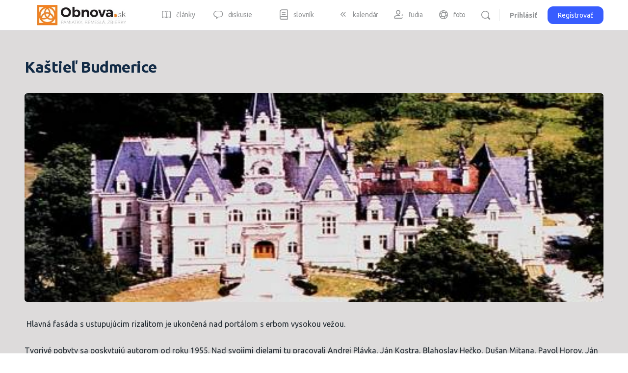

--- FILE ---
content_type: text/css
request_url: https://www.obnova.sk/wp-content/plugins/buddyboss-platform-pro/includes/platform-settings/activity/post-feature-image/assets/css/bb-activity-post-feature-image.min.css?ver=2.10.1
body_size: 1762
content:
.bb-model-header .bb-activity-header-button-item{display:inline-flex;align-items:center;justify-content:center}.bb-activity-post-feature-image-ctrl{display:inline-flex;align-items:center;justify-content:center;width:28px;height:28px;font-size:24px;color:#333;text-decoration:none;border:none;background:0 0;cursor:pointer;opacity:.4;transition:opacity .2s ease;border-radius:6px}.bb-activity-post-feature-image-ctrl:hover{opacity:1;color:inherit;text-decoration:none;background-color:rgba(0,0,0,.08)}.bb-activity-post-feature-image-ctrl.active{opacity:1;background-color:rgba(0,0,0,.08)}.bb-activity-post-feature-image-ctrl i{font-size:24px;line-height:1}.bb-modal-header-actions .bb-activity-post-feature-image-button{order:-1}.bb-activity-post-feature-image-container{background-color:#f8f9fa;margin:0 25px 16px;padding:0;min-height:200px;height:200px;border-radius:6px;overflow:hidden;transition:all .3s ease}.bb-activity-post-feature-image-form{padding:0;width:100%;height:100%;display:flex;align-items:center;justify-content:center}.bb-activity-post-feature-image-container{min-height:200px;display:flex;align-items:center;justify-content:center;transition:all .3s ease;cursor:pointer}.bb-activity-post-feature-image-container.dz-drag-hover{border-color:#007cba;background-color:#e6f3ff}.bb-activity-post-feature-image-container.dz-started{min-height:auto;align-items:flex-start;justify-content:flex-start}.bb-activity-post-feature-image-container .dz-message{text-align:center;color:#666}.bb-activity-post-feature-image-container .dz-message i{font-size:24px;color:#9b9f9b;margin-bottom:10px;display:inline-flex;align-items:center;justify-content:center;width:52px;height:52px;border-radius:50%;background-color:rgba(0,0,0,.05)}.bb-activity-post-feature-image-container .dz-message p{margin:0;color:#666;font-size:13px;font-weight:400;line-height:1.5}.bb-activity-post-feature-image-container .dz-message .featured-image-uploader-heading{font-size:1rem;font-weight:500;line-height:21px;margin:0 0 2px}.bb-activity-post-feature-image-container .dropzone.dz-started{width:100%;height:100%;display:flex;align-items:center;justify-content:center;margin:0}.bb-activity-post-feature-image-container .dz-preview{width:100%;height:100%;position:relative;display:inline-block;margin:0;vertical-align:top;border-radius:6px}.bb-activity-post-feature-image-container .dz-preview .dz-image{width:100%;height:100%;overflow:hidden;border:0;display:block;margin:0;padding:0;position:relative;top:0;left:0;z-index:1}.bb-activity-post-feature-image-container .dz-preview .dz-image img{width:100%!important;max-width:100%;min-width:100%;min-height:100%;height:auto;position:absolute;border:0;margin:0 auto;left:50%;top:50%;transform:translate(-50%,-50%);-webkit-user-drag:none;-khtml-user-drag:none;-moz-user-drag:none;-o-user-drag:none}.bb-activity-post-feature-image-container .dz-preview .dz-image>img:not([src]){opacity:0}.bb-activity-post-feature-image-container .dz-preview .dz-details{padding:8px;text-align:center}.bb-activity-post-feature-image-container .dz-preview .dz-details .dz-filename{font-size:12px;color:#333;word-break:break-all;margin-bottom:4px}.bb-activity-post-feature-image-container .dz-preview .dz-details .dz-size{font-size:11px;color:#666}.bb-activity-post-feature-image-container .dz-preview .dz-progress-ring-wrap{position:absolute;top:50%;left:50%;transform:translate(-50%,-50%);z-index:10}.bb-activity-post-feature-image-container .dz-preview .dz-progress-ring-wrap i{position:absolute;top:50%;left:50%;transform:translate(-50%,-50%);font-size:24px;color:#fff;z-index:11}.bb-activity-post-feature-image-container .dz-preview .dz-progress-ring-wrap .dz-progress-ring{transform:rotate(-90deg)}.bb-activity-post-feature-image-container .dz-preview .dz-progress-ring-wrap .dz-progress-ring .progress-ring__circle{transition:stroke-dashoffset .3s ease}.bb-activity-post-feature-image-container .dz-preview .dz-error-mark,.bb-activity-post-feature-image-container .dz-preview .dz-success-mark{position:absolute;top:8px;right:8px;width:20px;height:20px;border-radius:50%;background-color:#fff;display:flex;align-items:center;justify-content:center;box-shadow:0 2px 4px rgba(0,0,0,.1)}.bb-activity-post-feature-image-container .dz-preview .dz-error-mark{background-color:#dc3232;color:#fff}.bb-activity-post-feature-image-container .dz-preview .dz-success-mark{background-color:#46b450;color:#fff}.bb-activity-post-feature-image-container .dz-preview .dz-remove{position:absolute;top:8px;right:8px;width:20px;height:20px;border-radius:50%;background-color:rgba(255,255,255,.7);color:rgba(0,0,0,.7);display:flex;align-items:center;justify-content:center;cursor:pointer;font-size:0;transition:background-color .2s ease}.bb-activity-post-feature-image-container .dz-preview .dz-remove:hover{color:#000}.bb-activity-post-feature-image-container .dz-preview.dz-error .dz-error-title{top:30%}.bb-activity-post-feature-image-container .dz-preview.dz-error .dz-error-message{opacity:1;left:0;top:50%;transform:translateY(-50%);width:100%;text-align:center;color:#dc3232;background:0 0}.bb-activity-post-feature-image-container .dz-preview.dz-error .dz-error-message:after{display:none}@media (max-width:768px){.bb-activity-post-feature-image-container{margin:12px 16px}.bb-activity-post-feature-image-header{padding:10px 12px}.bb-activity-post-feature-image-header h4{font-size:13px}#activity-post-feature-image-uploader{min-height:100px}#activity-post-feature-image-uploader .dz-message i{font-size:28px}#activity-post-feature-image-uploader .dz-message p{font-size:13px}}.has-featured-image .activity-feature-image{margin:-16px -16px 15px;overflow:hidden;height:200px;position:relative}.has-featured-image .activity-feature-image .activity-feature-image-media{max-width:100%;min-width:100%;object-fit:cover;min-height:100%;height:auto;position:absolute;top:50%;left:0;transform:translateY(-50%);transition:top .3s ease}.bb-media-model-wrapper .has-featured-image .activity-feature-image{display:none}.bb-media-model-wrapper .activity-list .has-featured-image .bb-activity-more-options-wrap{top:initial}.bb-media-model-wrapper .activity-list .has-featured-image .bb-pin-action{top:8px}.bb-feature-image-crop-overlay{position:absolute;top:0;left:0;right:0;bottom:0;display:flex;align-items:center;justify-content:center;z-index:10}.dz-error .bb-feature-image-crop-overlay{display:none}.bb-feature-image-crop-overlay .bb-feature-image-crop-btn,.buddypress .buddypress-wrap .bb-feature-image-crop-overlay .bb-feature-image-crop-btn{background:rgba(0,0,0,.2);border:1px solid rgba(255,255,255,.1);border-radius:6px;padding:4px 8px;color:#fff;font-size:13px;font-weight:400;line-height:1.5;gap:4px;box-shadow:none;display:inline-flex;align-items:center;cursor:pointer;position:relative;z-index:11}.bb-feature-image-crop-overlay .bb-feature-image-crop-btn:hover,.buddypress .buddypress-wrap .bb-feature-image-crop-overlay .bb-feature-image-crop-btn:hover{background:rgba(0,0,0,.5)}.bb-feature-image-crop-overlay .bb-feature-image-crop-btn i,.buddypress .buddypress-wrap .bb-feature-image-crop-overlay .bb-feature-image-crop-btn i{font-size:20px;display:inline-flex;align-items:center;justify-content:center}.bb-feature-image-crop-overlay .bb-feature-image-crop-btn span,.buddypress .buddypress-wrap .bb-feature-image-crop-overlay .bb-feature-image-crop-btn span{white-space:nowrap}.bb-processing .bb-feature-image-crop-btn{pointer-events:none}.bb-feature-image-cropper-section{border-radius:0;border:0;overflow:hidden;position:relative;height:100%;width:100%}.bb-feature-image-cropper-section .bb-feature-image-cropper-content{padding:0;position:absolute;top:50%;left:0;transform:translateY(-50%);width:100%}.bb-feature-image-cropper-section .bb-feature-image-cropper-content .bb-feature-image-cropper-wrapper{width:100%;height:100%;overflow:hidden;border-radius:6px;background:#f8f9fa;border:1px solid #e5e5e5}.bb-feature-image-cropper-section .bb-feature-image-cropper-content .bb-feature-image-cropper-wrapper #bb-feature-image-to-crop{max-width:100%;max-height:100%;display:block}.bb-feature-image-cropper-section .bb-feature-image-cropper-controls{width:100%;height:100%;display:flex;align-items:center;justify-content:center}.bb-feature-image-cropper-section .bb-feature-image-crop-drag{background:rgba(0,0,0,.2);border:1px solid rgba(255,255,255,.1);border-radius:6px;padding:4px 8px;color:#fff;font-size:13px;font-weight:400;line-height:1.5;gap:4px;box-shadow:none;display:inline-flex;align-items:center;cursor:pointer;position:relative;z-index:11}.bb-feature-image-cropper-section .bb-feature-image-crop-drag i{font-size:20px;display:inline-flex;align-items:center;justify-content:center}.bb-feature-image-cropper-section .bb-feature-image-cropper-footer{display:flex;align-items:center;justify-content:flex-end;gap:8px;padding:0;background:0 0;position:absolute;top:8px;right:12px}.bb-feature-image-cropper-section .bb-feature-image-cropper-footer .bb-feature-image-crop-cancel,.bb-feature-image-cropper-section .bb-feature-image-cropper-footer .bb-feature-image-crop-save{padding:4px 8px;border:none;border-radius:6px;font-size:14px;font-weight:500;line-height:1;cursor:pointer;transition:all .2s ease}.bb-feature-image-cropper-section .bb-feature-image-cropper-footer .bb-feature-image-crop-cancel{background:rgba(0,0,0,.2);border:1px solid rgba(255,255,255,.1);color:#fff}.bb-feature-image-cropper-section .bb-feature-image-cropper-footer .bb-feature-image-crop-cancel:hover{background:rgba(0,0,0,.5);border-color:rgba(255,255,255,.1)}.bb-feature-image-cropper-section .bb-feature-image-cropper-footer .bb-feature-image-crop-save{background:#fff;color:#333;border:1px solid #fff}.bb-feature-image-cropper-section .bb-feature-image-cropper-footer .bb-feature-image-crop-save:hover{background:#ccc;border-color:#ccc;color:#333}

--- FILE ---
content_type: application/x-javascript; charset=utf-8
request_url: https://consent.cookiebot.com/2ee0c5f8-8f65-4862-b22a-f85435b16caf/cc.js?renew=false&referer=www.obnova.sk&dnt=false&init=false
body_size: 209
content:
if(console){var cookiedomainwarning='Error: The domain WWW.OBNOVA.SK is not authorized to show the cookie banner for domain group ID 2ee0c5f8-8f65-4862-b22a-f85435b16caf. Please add it to the domain group in the Cookiebot Manager to authorize the domain.';if(typeof console.warn === 'function'){console.warn(cookiedomainwarning)}else{console.log(cookiedomainwarning)}};